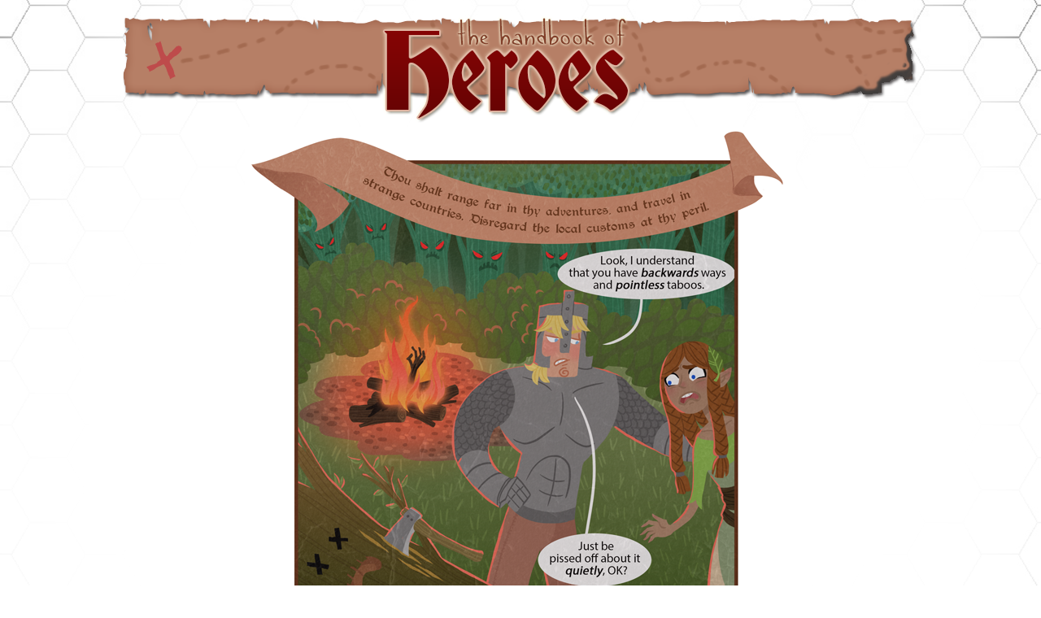

--- FILE ---
content_type: text/html; charset=UTF-8
request_url: https://www.handbookofheroes.com/archives/comic/silly-superstition
body_size: 14799
content:
<!DOCTYPE html>
<html xmlns="http://www.w3.org/1999/xhtml" lang="en-US"> 
<head>
	<meta http-equiv="Content-Type" content="text/html; charset=UTF-8" />
	<link rel="stylesheet" href="https://www.handbookofheroes.com/wp-content/themes/comicpress/style.css" type="text/css" media="screen" />
	<link rel="pingback" href="https://www.handbookofheroes.com/xmlrpc.php" />
	<meta name="ComicPress" content="4.4" />
<title>Silly Superstition &#8211; The Handbook of Heroes</title>
<meta name='robots' content='max-image-preview:large' />
<meta name="robots" content="noai, noimageai"><link rel="alternate" type="application/rss+xml" title="The Handbook of Heroes &raquo; Feed" href="https://www.handbookofheroes.com/feed" />
<link rel="alternate" type="application/rss+xml" title="The Handbook of Heroes &raquo; Comments Feed" href="https://www.handbookofheroes.com/comments/feed" />
<link rel="alternate" type="application/rss+xml" title="The Handbook of Heroes &raquo; Silly Superstition Comments Feed" href="https://www.handbookofheroes.com/archives/comic/silly-superstition/feed" />
<link rel="alternate" title="oEmbed (JSON)" type="application/json+oembed" href="https://www.handbookofheroes.com/wp-json/oembed/1.0/embed?url=https%3A%2F%2Fwww.handbookofheroes.com%2Farchives%2Fcomic%2Fsilly-superstition" />
<link rel="alternate" title="oEmbed (XML)" type="text/xml+oembed" href="https://www.handbookofheroes.com/wp-json/oembed/1.0/embed?url=https%3A%2F%2Fwww.handbookofheroes.com%2Farchives%2Fcomic%2Fsilly-superstition&#038;format=xml" />
		<!-- This site uses the Google Analytics by ExactMetrics plugin v8.11.1 - Using Analytics tracking - https://www.exactmetrics.com/ -->
							<script src="//www.googletagmanager.com/gtag/js?id=G-GCTDX369ET"  data-cfasync="false" data-wpfc-render="false" type="text/javascript" async></script>
			<script data-cfasync="false" data-wpfc-render="false" type="text/javascript">
				var em_version = '8.11.1';
				var em_track_user = true;
				var em_no_track_reason = '';
								var ExactMetricsDefaultLocations = {"page_location":"https:\/\/www.handbookofheroes.com\/archives\/comic\/silly-superstition\/"};
								if ( typeof ExactMetricsPrivacyGuardFilter === 'function' ) {
					var ExactMetricsLocations = (typeof ExactMetricsExcludeQuery === 'object') ? ExactMetricsPrivacyGuardFilter( ExactMetricsExcludeQuery ) : ExactMetricsPrivacyGuardFilter( ExactMetricsDefaultLocations );
				} else {
					var ExactMetricsLocations = (typeof ExactMetricsExcludeQuery === 'object') ? ExactMetricsExcludeQuery : ExactMetricsDefaultLocations;
				}

								var disableStrs = [
										'ga-disable-G-GCTDX369ET',
									];

				/* Function to detect opted out users */
				function __gtagTrackerIsOptedOut() {
					for (var index = 0; index < disableStrs.length; index++) {
						if (document.cookie.indexOf(disableStrs[index] + '=true') > -1) {
							return true;
						}
					}

					return false;
				}

				/* Disable tracking if the opt-out cookie exists. */
				if (__gtagTrackerIsOptedOut()) {
					for (var index = 0; index < disableStrs.length; index++) {
						window[disableStrs[index]] = true;
					}
				}

				/* Opt-out function */
				function __gtagTrackerOptout() {
					for (var index = 0; index < disableStrs.length; index++) {
						document.cookie = disableStrs[index] + '=true; expires=Thu, 31 Dec 2099 23:59:59 UTC; path=/';
						window[disableStrs[index]] = true;
					}
				}

				if ('undefined' === typeof gaOptout) {
					function gaOptout() {
						__gtagTrackerOptout();
					}
				}
								window.dataLayer = window.dataLayer || [];

				window.ExactMetricsDualTracker = {
					helpers: {},
					trackers: {},
				};
				if (em_track_user) {
					function __gtagDataLayer() {
						dataLayer.push(arguments);
					}

					function __gtagTracker(type, name, parameters) {
						if (!parameters) {
							parameters = {};
						}

						if (parameters.send_to) {
							__gtagDataLayer.apply(null, arguments);
							return;
						}

						if (type === 'event') {
														parameters.send_to = exactmetrics_frontend.v4_id;
							var hookName = name;
							if (typeof parameters['event_category'] !== 'undefined') {
								hookName = parameters['event_category'] + ':' + name;
							}

							if (typeof ExactMetricsDualTracker.trackers[hookName] !== 'undefined') {
								ExactMetricsDualTracker.trackers[hookName](parameters);
							} else {
								__gtagDataLayer('event', name, parameters);
							}
							
						} else {
							__gtagDataLayer.apply(null, arguments);
						}
					}

					__gtagTracker('js', new Date());
					__gtagTracker('set', {
						'developer_id.dNDMyYj': true,
											});
					if ( ExactMetricsLocations.page_location ) {
						__gtagTracker('set', ExactMetricsLocations);
					}
										__gtagTracker('config', 'G-GCTDX369ET', {"forceSSL":"true"} );
										window.gtag = __gtagTracker;										(function () {
						/* https://developers.google.com/analytics/devguides/collection/analyticsjs/ */
						/* ga and __gaTracker compatibility shim. */
						var noopfn = function () {
							return null;
						};
						var newtracker = function () {
							return new Tracker();
						};
						var Tracker = function () {
							return null;
						};
						var p = Tracker.prototype;
						p.get = noopfn;
						p.set = noopfn;
						p.send = function () {
							var args = Array.prototype.slice.call(arguments);
							args.unshift('send');
							__gaTracker.apply(null, args);
						};
						var __gaTracker = function () {
							var len = arguments.length;
							if (len === 0) {
								return;
							}
							var f = arguments[len - 1];
							if (typeof f !== 'object' || f === null || typeof f.hitCallback !== 'function') {
								if ('send' === arguments[0]) {
									var hitConverted, hitObject = false, action;
									if ('event' === arguments[1]) {
										if ('undefined' !== typeof arguments[3]) {
											hitObject = {
												'eventAction': arguments[3],
												'eventCategory': arguments[2],
												'eventLabel': arguments[4],
												'value': arguments[5] ? arguments[5] : 1,
											}
										}
									}
									if ('pageview' === arguments[1]) {
										if ('undefined' !== typeof arguments[2]) {
											hitObject = {
												'eventAction': 'page_view',
												'page_path': arguments[2],
											}
										}
									}
									if (typeof arguments[2] === 'object') {
										hitObject = arguments[2];
									}
									if (typeof arguments[5] === 'object') {
										Object.assign(hitObject, arguments[5]);
									}
									if ('undefined' !== typeof arguments[1].hitType) {
										hitObject = arguments[1];
										if ('pageview' === hitObject.hitType) {
											hitObject.eventAction = 'page_view';
										}
									}
									if (hitObject) {
										action = 'timing' === arguments[1].hitType ? 'timing_complete' : hitObject.eventAction;
										hitConverted = mapArgs(hitObject);
										__gtagTracker('event', action, hitConverted);
									}
								}
								return;
							}

							function mapArgs(args) {
								var arg, hit = {};
								var gaMap = {
									'eventCategory': 'event_category',
									'eventAction': 'event_action',
									'eventLabel': 'event_label',
									'eventValue': 'event_value',
									'nonInteraction': 'non_interaction',
									'timingCategory': 'event_category',
									'timingVar': 'name',
									'timingValue': 'value',
									'timingLabel': 'event_label',
									'page': 'page_path',
									'location': 'page_location',
									'title': 'page_title',
									'referrer' : 'page_referrer',
								};
								for (arg in args) {
																		if (!(!args.hasOwnProperty(arg) || !gaMap.hasOwnProperty(arg))) {
										hit[gaMap[arg]] = args[arg];
									} else {
										hit[arg] = args[arg];
									}
								}
								return hit;
							}

							try {
								f.hitCallback();
							} catch (ex) {
							}
						};
						__gaTracker.create = newtracker;
						__gaTracker.getByName = newtracker;
						__gaTracker.getAll = function () {
							return [];
						};
						__gaTracker.remove = noopfn;
						__gaTracker.loaded = true;
						window['__gaTracker'] = __gaTracker;
					})();
									} else {
										console.log("");
					(function () {
						function __gtagTracker() {
							return null;
						}

						window['__gtagTracker'] = __gtagTracker;
						window['gtag'] = __gtagTracker;
					})();
									}
			</script>
							<!-- / Google Analytics by ExactMetrics -->
		<style id='wp-img-auto-sizes-contain-inline-css' type='text/css'>
img:is([sizes=auto i],[sizes^="auto," i]){contain-intrinsic-size:3000px 1500px}
/*# sourceURL=wp-img-auto-sizes-contain-inline-css */
</style>

<style id='wp-emoji-styles-inline-css' type='text/css'>

	img.wp-smiley, img.emoji {
		display: inline !important;
		border: none !important;
		box-shadow: none !important;
		height: 1em !important;
		width: 1em !important;
		margin: 0 0.07em !important;
		vertical-align: -0.1em !important;
		background: none !important;
		padding: 0 !important;
	}
/*# sourceURL=wp-emoji-styles-inline-css */
</style>
<link rel='stylesheet' id='wp-block-library-css' href='https://www.handbookofheroes.com/wp-includes/css/dist/block-library/style.min.css?ver=911de6b32cee335d942959174ca2063f' type='text/css' media='all' />
<style id='wp-block-image-inline-css' type='text/css'>
.wp-block-image>a,.wp-block-image>figure>a{display:inline-block}.wp-block-image img{box-sizing:border-box;height:auto;max-width:100%;vertical-align:bottom}@media not (prefers-reduced-motion){.wp-block-image img.hide{visibility:hidden}.wp-block-image img.show{animation:show-content-image .4s}}.wp-block-image[style*=border-radius] img,.wp-block-image[style*=border-radius]>a{border-radius:inherit}.wp-block-image.has-custom-border img{box-sizing:border-box}.wp-block-image.aligncenter{text-align:center}.wp-block-image.alignfull>a,.wp-block-image.alignwide>a{width:100%}.wp-block-image.alignfull img,.wp-block-image.alignwide img{height:auto;width:100%}.wp-block-image .aligncenter,.wp-block-image .alignleft,.wp-block-image .alignright,.wp-block-image.aligncenter,.wp-block-image.alignleft,.wp-block-image.alignright{display:table}.wp-block-image .aligncenter>figcaption,.wp-block-image .alignleft>figcaption,.wp-block-image .alignright>figcaption,.wp-block-image.aligncenter>figcaption,.wp-block-image.alignleft>figcaption,.wp-block-image.alignright>figcaption{caption-side:bottom;display:table-caption}.wp-block-image .alignleft{float:left;margin:.5em 1em .5em 0}.wp-block-image .alignright{float:right;margin:.5em 0 .5em 1em}.wp-block-image .aligncenter{margin-left:auto;margin-right:auto}.wp-block-image :where(figcaption){margin-bottom:1em;margin-top:.5em}.wp-block-image.is-style-circle-mask img{border-radius:9999px}@supports ((-webkit-mask-image:none) or (mask-image:none)) or (-webkit-mask-image:none){.wp-block-image.is-style-circle-mask img{border-radius:0;-webkit-mask-image:url('data:image/svg+xml;utf8,<svg viewBox="0 0 100 100" xmlns="http://www.w3.org/2000/svg"><circle cx="50" cy="50" r="50"/></svg>');mask-image:url('data:image/svg+xml;utf8,<svg viewBox="0 0 100 100" xmlns="http://www.w3.org/2000/svg"><circle cx="50" cy="50" r="50"/></svg>');mask-mode:alpha;-webkit-mask-position:center;mask-position:center;-webkit-mask-repeat:no-repeat;mask-repeat:no-repeat;-webkit-mask-size:contain;mask-size:contain}}:root :where(.wp-block-image.is-style-rounded img,.wp-block-image .is-style-rounded img){border-radius:9999px}.wp-block-image figure{margin:0}.wp-lightbox-container{display:flex;flex-direction:column;position:relative}.wp-lightbox-container img{cursor:zoom-in}.wp-lightbox-container img:hover+button{opacity:1}.wp-lightbox-container button{align-items:center;backdrop-filter:blur(16px) saturate(180%);background-color:#5a5a5a40;border:none;border-radius:4px;cursor:zoom-in;display:flex;height:20px;justify-content:center;opacity:0;padding:0;position:absolute;right:16px;text-align:center;top:16px;width:20px;z-index:100}@media not (prefers-reduced-motion){.wp-lightbox-container button{transition:opacity .2s ease}}.wp-lightbox-container button:focus-visible{outline:3px auto #5a5a5a40;outline:3px auto -webkit-focus-ring-color;outline-offset:3px}.wp-lightbox-container button:hover{cursor:pointer;opacity:1}.wp-lightbox-container button:focus{opacity:1}.wp-lightbox-container button:focus,.wp-lightbox-container button:hover,.wp-lightbox-container button:not(:hover):not(:active):not(.has-background){background-color:#5a5a5a40;border:none}.wp-lightbox-overlay{box-sizing:border-box;cursor:zoom-out;height:100vh;left:0;overflow:hidden;position:fixed;top:0;visibility:hidden;width:100%;z-index:100000}.wp-lightbox-overlay .close-button{align-items:center;cursor:pointer;display:flex;justify-content:center;min-height:40px;min-width:40px;padding:0;position:absolute;right:calc(env(safe-area-inset-right) + 16px);top:calc(env(safe-area-inset-top) + 16px);z-index:5000000}.wp-lightbox-overlay .close-button:focus,.wp-lightbox-overlay .close-button:hover,.wp-lightbox-overlay .close-button:not(:hover):not(:active):not(.has-background){background:none;border:none}.wp-lightbox-overlay .lightbox-image-container{height:var(--wp--lightbox-container-height);left:50%;overflow:hidden;position:absolute;top:50%;transform:translate(-50%,-50%);transform-origin:top left;width:var(--wp--lightbox-container-width);z-index:9999999999}.wp-lightbox-overlay .wp-block-image{align-items:center;box-sizing:border-box;display:flex;height:100%;justify-content:center;margin:0;position:relative;transform-origin:0 0;width:100%;z-index:3000000}.wp-lightbox-overlay .wp-block-image img{height:var(--wp--lightbox-image-height);min-height:var(--wp--lightbox-image-height);min-width:var(--wp--lightbox-image-width);width:var(--wp--lightbox-image-width)}.wp-lightbox-overlay .wp-block-image figcaption{display:none}.wp-lightbox-overlay button{background:none;border:none}.wp-lightbox-overlay .scrim{background-color:#fff;height:100%;opacity:.9;position:absolute;width:100%;z-index:2000000}.wp-lightbox-overlay.active{visibility:visible}@media not (prefers-reduced-motion){.wp-lightbox-overlay.active{animation:turn-on-visibility .25s both}.wp-lightbox-overlay.active img{animation:turn-on-visibility .35s both}.wp-lightbox-overlay.show-closing-animation:not(.active){animation:turn-off-visibility .35s both}.wp-lightbox-overlay.show-closing-animation:not(.active) img{animation:turn-off-visibility .25s both}.wp-lightbox-overlay.zoom.active{animation:none;opacity:1;visibility:visible}.wp-lightbox-overlay.zoom.active .lightbox-image-container{animation:lightbox-zoom-in .4s}.wp-lightbox-overlay.zoom.active .lightbox-image-container img{animation:none}.wp-lightbox-overlay.zoom.active .scrim{animation:turn-on-visibility .4s forwards}.wp-lightbox-overlay.zoom.show-closing-animation:not(.active){animation:none}.wp-lightbox-overlay.zoom.show-closing-animation:not(.active) .lightbox-image-container{animation:lightbox-zoom-out .4s}.wp-lightbox-overlay.zoom.show-closing-animation:not(.active) .lightbox-image-container img{animation:none}.wp-lightbox-overlay.zoom.show-closing-animation:not(.active) .scrim{animation:turn-off-visibility .4s forwards}}@keyframes show-content-image{0%{visibility:hidden}99%{visibility:hidden}to{visibility:visible}}@keyframes turn-on-visibility{0%{opacity:0}to{opacity:1}}@keyframes turn-off-visibility{0%{opacity:1;visibility:visible}99%{opacity:0;visibility:visible}to{opacity:0;visibility:hidden}}@keyframes lightbox-zoom-in{0%{transform:translate(calc((-100vw + var(--wp--lightbox-scrollbar-width))/2 + var(--wp--lightbox-initial-left-position)),calc(-50vh + var(--wp--lightbox-initial-top-position))) scale(var(--wp--lightbox-scale))}to{transform:translate(-50%,-50%) scale(1)}}@keyframes lightbox-zoom-out{0%{transform:translate(-50%,-50%) scale(1);visibility:visible}99%{visibility:visible}to{transform:translate(calc((-100vw + var(--wp--lightbox-scrollbar-width))/2 + var(--wp--lightbox-initial-left-position)),calc(-50vh + var(--wp--lightbox-initial-top-position))) scale(var(--wp--lightbox-scale));visibility:hidden}}
/*# sourceURL=https://www.handbookofheroes.com/wp-includes/blocks/image/style.min.css */
</style>
<style id='global-styles-inline-css' type='text/css'>
:root{--wp--preset--aspect-ratio--square: 1;--wp--preset--aspect-ratio--4-3: 4/3;--wp--preset--aspect-ratio--3-4: 3/4;--wp--preset--aspect-ratio--3-2: 3/2;--wp--preset--aspect-ratio--2-3: 2/3;--wp--preset--aspect-ratio--16-9: 16/9;--wp--preset--aspect-ratio--9-16: 9/16;--wp--preset--color--black: #000000;--wp--preset--color--cyan-bluish-gray: #abb8c3;--wp--preset--color--white: #ffffff;--wp--preset--color--pale-pink: #f78da7;--wp--preset--color--vivid-red: #cf2e2e;--wp--preset--color--luminous-vivid-orange: #ff6900;--wp--preset--color--luminous-vivid-amber: #fcb900;--wp--preset--color--light-green-cyan: #7bdcb5;--wp--preset--color--vivid-green-cyan: #00d084;--wp--preset--color--pale-cyan-blue: #8ed1fc;--wp--preset--color--vivid-cyan-blue: #0693e3;--wp--preset--color--vivid-purple: #9b51e0;--wp--preset--gradient--vivid-cyan-blue-to-vivid-purple: linear-gradient(135deg,rgb(6,147,227) 0%,rgb(155,81,224) 100%);--wp--preset--gradient--light-green-cyan-to-vivid-green-cyan: linear-gradient(135deg,rgb(122,220,180) 0%,rgb(0,208,130) 100%);--wp--preset--gradient--luminous-vivid-amber-to-luminous-vivid-orange: linear-gradient(135deg,rgb(252,185,0) 0%,rgb(255,105,0) 100%);--wp--preset--gradient--luminous-vivid-orange-to-vivid-red: linear-gradient(135deg,rgb(255,105,0) 0%,rgb(207,46,46) 100%);--wp--preset--gradient--very-light-gray-to-cyan-bluish-gray: linear-gradient(135deg,rgb(238,238,238) 0%,rgb(169,184,195) 100%);--wp--preset--gradient--cool-to-warm-spectrum: linear-gradient(135deg,rgb(74,234,220) 0%,rgb(151,120,209) 20%,rgb(207,42,186) 40%,rgb(238,44,130) 60%,rgb(251,105,98) 80%,rgb(254,248,76) 100%);--wp--preset--gradient--blush-light-purple: linear-gradient(135deg,rgb(255,206,236) 0%,rgb(152,150,240) 100%);--wp--preset--gradient--blush-bordeaux: linear-gradient(135deg,rgb(254,205,165) 0%,rgb(254,45,45) 50%,rgb(107,0,62) 100%);--wp--preset--gradient--luminous-dusk: linear-gradient(135deg,rgb(255,203,112) 0%,rgb(199,81,192) 50%,rgb(65,88,208) 100%);--wp--preset--gradient--pale-ocean: linear-gradient(135deg,rgb(255,245,203) 0%,rgb(182,227,212) 50%,rgb(51,167,181) 100%);--wp--preset--gradient--electric-grass: linear-gradient(135deg,rgb(202,248,128) 0%,rgb(113,206,126) 100%);--wp--preset--gradient--midnight: linear-gradient(135deg,rgb(2,3,129) 0%,rgb(40,116,252) 100%);--wp--preset--font-size--small: 13px;--wp--preset--font-size--medium: 20px;--wp--preset--font-size--large: 36px;--wp--preset--font-size--x-large: 42px;--wp--preset--spacing--20: 0.44rem;--wp--preset--spacing--30: 0.67rem;--wp--preset--spacing--40: 1rem;--wp--preset--spacing--50: 1.5rem;--wp--preset--spacing--60: 2.25rem;--wp--preset--spacing--70: 3.38rem;--wp--preset--spacing--80: 5.06rem;--wp--preset--shadow--natural: 6px 6px 9px rgba(0, 0, 0, 0.2);--wp--preset--shadow--deep: 12px 12px 50px rgba(0, 0, 0, 0.4);--wp--preset--shadow--sharp: 6px 6px 0px rgba(0, 0, 0, 0.2);--wp--preset--shadow--outlined: 6px 6px 0px -3px rgb(255, 255, 255), 6px 6px rgb(0, 0, 0);--wp--preset--shadow--crisp: 6px 6px 0px rgb(0, 0, 0);}:where(.is-layout-flex){gap: 0.5em;}:where(.is-layout-grid){gap: 0.5em;}body .is-layout-flex{display: flex;}.is-layout-flex{flex-wrap: wrap;align-items: center;}.is-layout-flex > :is(*, div){margin: 0;}body .is-layout-grid{display: grid;}.is-layout-grid > :is(*, div){margin: 0;}:where(.wp-block-columns.is-layout-flex){gap: 2em;}:where(.wp-block-columns.is-layout-grid){gap: 2em;}:where(.wp-block-post-template.is-layout-flex){gap: 1.25em;}:where(.wp-block-post-template.is-layout-grid){gap: 1.25em;}.has-black-color{color: var(--wp--preset--color--black) !important;}.has-cyan-bluish-gray-color{color: var(--wp--preset--color--cyan-bluish-gray) !important;}.has-white-color{color: var(--wp--preset--color--white) !important;}.has-pale-pink-color{color: var(--wp--preset--color--pale-pink) !important;}.has-vivid-red-color{color: var(--wp--preset--color--vivid-red) !important;}.has-luminous-vivid-orange-color{color: var(--wp--preset--color--luminous-vivid-orange) !important;}.has-luminous-vivid-amber-color{color: var(--wp--preset--color--luminous-vivid-amber) !important;}.has-light-green-cyan-color{color: var(--wp--preset--color--light-green-cyan) !important;}.has-vivid-green-cyan-color{color: var(--wp--preset--color--vivid-green-cyan) !important;}.has-pale-cyan-blue-color{color: var(--wp--preset--color--pale-cyan-blue) !important;}.has-vivid-cyan-blue-color{color: var(--wp--preset--color--vivid-cyan-blue) !important;}.has-vivid-purple-color{color: var(--wp--preset--color--vivid-purple) !important;}.has-black-background-color{background-color: var(--wp--preset--color--black) !important;}.has-cyan-bluish-gray-background-color{background-color: var(--wp--preset--color--cyan-bluish-gray) !important;}.has-white-background-color{background-color: var(--wp--preset--color--white) !important;}.has-pale-pink-background-color{background-color: var(--wp--preset--color--pale-pink) !important;}.has-vivid-red-background-color{background-color: var(--wp--preset--color--vivid-red) !important;}.has-luminous-vivid-orange-background-color{background-color: var(--wp--preset--color--luminous-vivid-orange) !important;}.has-luminous-vivid-amber-background-color{background-color: var(--wp--preset--color--luminous-vivid-amber) !important;}.has-light-green-cyan-background-color{background-color: var(--wp--preset--color--light-green-cyan) !important;}.has-vivid-green-cyan-background-color{background-color: var(--wp--preset--color--vivid-green-cyan) !important;}.has-pale-cyan-blue-background-color{background-color: var(--wp--preset--color--pale-cyan-blue) !important;}.has-vivid-cyan-blue-background-color{background-color: var(--wp--preset--color--vivid-cyan-blue) !important;}.has-vivid-purple-background-color{background-color: var(--wp--preset--color--vivid-purple) !important;}.has-black-border-color{border-color: var(--wp--preset--color--black) !important;}.has-cyan-bluish-gray-border-color{border-color: var(--wp--preset--color--cyan-bluish-gray) !important;}.has-white-border-color{border-color: var(--wp--preset--color--white) !important;}.has-pale-pink-border-color{border-color: var(--wp--preset--color--pale-pink) !important;}.has-vivid-red-border-color{border-color: var(--wp--preset--color--vivid-red) !important;}.has-luminous-vivid-orange-border-color{border-color: var(--wp--preset--color--luminous-vivid-orange) !important;}.has-luminous-vivid-amber-border-color{border-color: var(--wp--preset--color--luminous-vivid-amber) !important;}.has-light-green-cyan-border-color{border-color: var(--wp--preset--color--light-green-cyan) !important;}.has-vivid-green-cyan-border-color{border-color: var(--wp--preset--color--vivid-green-cyan) !important;}.has-pale-cyan-blue-border-color{border-color: var(--wp--preset--color--pale-cyan-blue) !important;}.has-vivid-cyan-blue-border-color{border-color: var(--wp--preset--color--vivid-cyan-blue) !important;}.has-vivid-purple-border-color{border-color: var(--wp--preset--color--vivid-purple) !important;}.has-vivid-cyan-blue-to-vivid-purple-gradient-background{background: var(--wp--preset--gradient--vivid-cyan-blue-to-vivid-purple) !important;}.has-light-green-cyan-to-vivid-green-cyan-gradient-background{background: var(--wp--preset--gradient--light-green-cyan-to-vivid-green-cyan) !important;}.has-luminous-vivid-amber-to-luminous-vivid-orange-gradient-background{background: var(--wp--preset--gradient--luminous-vivid-amber-to-luminous-vivid-orange) !important;}.has-luminous-vivid-orange-to-vivid-red-gradient-background{background: var(--wp--preset--gradient--luminous-vivid-orange-to-vivid-red) !important;}.has-very-light-gray-to-cyan-bluish-gray-gradient-background{background: var(--wp--preset--gradient--very-light-gray-to-cyan-bluish-gray) !important;}.has-cool-to-warm-spectrum-gradient-background{background: var(--wp--preset--gradient--cool-to-warm-spectrum) !important;}.has-blush-light-purple-gradient-background{background: var(--wp--preset--gradient--blush-light-purple) !important;}.has-blush-bordeaux-gradient-background{background: var(--wp--preset--gradient--blush-bordeaux) !important;}.has-luminous-dusk-gradient-background{background: var(--wp--preset--gradient--luminous-dusk) !important;}.has-pale-ocean-gradient-background{background: var(--wp--preset--gradient--pale-ocean) !important;}.has-electric-grass-gradient-background{background: var(--wp--preset--gradient--electric-grass) !important;}.has-midnight-gradient-background{background: var(--wp--preset--gradient--midnight) !important;}.has-small-font-size{font-size: var(--wp--preset--font-size--small) !important;}.has-medium-font-size{font-size: var(--wp--preset--font-size--medium) !important;}.has-large-font-size{font-size: var(--wp--preset--font-size--large) !important;}.has-x-large-font-size{font-size: var(--wp--preset--font-size--x-large) !important;}
/*# sourceURL=global-styles-inline-css */
</style>

<style id='classic-theme-styles-inline-css' type='text/css'>
/*! This file is auto-generated */
.wp-block-button__link{color:#fff;background-color:#32373c;border-radius:9999px;box-shadow:none;text-decoration:none;padding:calc(.667em + 2px) calc(1.333em + 2px);font-size:1.125em}.wp-block-file__button{background:#32373c;color:#fff;text-decoration:none}
/*# sourceURL=/wp-includes/css/classic-themes.min.css */
</style>
<link rel='stylesheet' id='ppress-frontend-css' href='https://www.handbookofheroes.com/wp-content/plugins/wp-user-avatar/assets/css/frontend.min.css?ver=4.16.8' type='text/css' media='all' />
<link rel='stylesheet' id='ppress-flatpickr-css' href='https://www.handbookofheroes.com/wp-content/plugins/wp-user-avatar/assets/flatpickr/flatpickr.min.css?ver=4.16.8' type='text/css' media='all' />
<link rel='stylesheet' id='ppress-select2-css' href='https://www.handbookofheroes.com/wp-content/plugins/wp-user-avatar/assets/select2/select2.min.css?ver=911de6b32cee335d942959174ca2063f' type='text/css' media='all' />
<link rel='stylesheet' id='comiceasel-style-css' href='https://www.handbookofheroes.com/wp-content/plugins/comic-easel/css/comiceasel.css?ver=911de6b32cee335d942959174ca2063f' type='text/css' media='all' />
<script type="text/javascript" src="https://www.handbookofheroes.com/wp-content/plugins/google-analytics-dashboard-for-wp/assets/js/frontend-gtag.min.js?ver=8.11.1" id="exactmetrics-frontend-script-js" async="async" data-wp-strategy="async"></script>
<script data-cfasync="false" data-wpfc-render="false" type="text/javascript" id='exactmetrics-frontend-script-js-extra'>/* <![CDATA[ */
var exactmetrics_frontend = {"js_events_tracking":"true","download_extensions":"zip,mp3,mpeg,pdf,docx,pptx,xlsx,rar","inbound_paths":"[{\"path\":\"\\\/go\\\/\",\"label\":\"affiliate\"},{\"path\":\"\\\/recommend\\\/\",\"label\":\"affiliate\"}]","home_url":"https:\/\/www.handbookofheroes.com","hash_tracking":"false","v4_id":"G-GCTDX369ET"};/* ]]> */
</script>
<script type="text/javascript" src="https://www.handbookofheroes.com/wp-includes/js/jquery/jquery.min.js?ver=3.7.1" id="jquery-core-js"></script>
<script type="text/javascript" src="https://www.handbookofheroes.com/wp-includes/js/jquery/jquery-migrate.min.js?ver=3.4.1" id="jquery-migrate-js"></script>
<script type="text/javascript" src="https://www.handbookofheroes.com/wp-content/plugins/wp-user-avatar/assets/flatpickr/flatpickr.min.js?ver=4.16.8" id="ppress-flatpickr-js"></script>
<script type="text/javascript" src="https://www.handbookofheroes.com/wp-content/plugins/wp-user-avatar/assets/select2/select2.min.js?ver=4.16.8" id="ppress-select2-js"></script>
<script type="text/javascript" src="https://www.handbookofheroes.com/wp-content/themes/comicpress/js/ddsmoothmenu.js?ver=911de6b32cee335d942959174ca2063f" id="ddsmoothmenu_js-js"></script>
<script type="text/javascript" src="https://www.handbookofheroes.com/wp-content/themes/comicpress/js/menubar.js?ver=911de6b32cee335d942959174ca2063f" id="menubar_js-js"></script>
<link rel="https://api.w.org/" href="https://www.handbookofheroes.com/wp-json/" /><link rel="canonical" href="https://www.handbookofheroes.com/archives/comic/silly-superstition" />
<meta name="Comic-Easel" content="1.15" />
<meta name="Referrer" content="" />
<meta property="og:image" content="https://www.handbookofheroes.com/wp-content/uploads/2017/12/HH240.png" />
<!--Customizer CSS-->
<style type="text/css">
	#page { width: 980px; max-width: 980px; }
	#add-width { width: 10px; }
	#content-column { width: 562px; max-width: 100%; }
	#sidebar-right { width: 204px; }
	#sidebar-left { width: 204px; }
	.menu ul li a:hover, .menu ul li a.selected { background-color: #830404!important; }
	#header { color: #830404!important; }
	h2.widget-title { color: #830404!important; }
	.sidebar { color: #000000!important; }
	h2.page-title { color: #830404!important; }
	a:link, a:visited { color: #823f29!important; }
	a:visited { color: #823f29!important; }
	a:hover { color: #830404!important; }
	a:visited { color: #823f29!important; }
	.sidebar .widget a:hover { color: #830404!important; }
	table#comic-nav-wrapper { background-color: #ffffff!important; }
	.comic-nav { color: #000000!important; }
	.comic-nav a:link, .comic-nav a:visited { color: #823f29!important; }
	.comic-nav a:hover { color: #830404!important; }
</style>
<!--/Customizer CSS-->
      <meta property="og:image" content="https://img.youtube.com/vi/MSvrUktpHHI/1.jpg" />
<style type="text/css">
	#header { width: 980px; height: 146px; background: url('https://www.handbookofheroes.com/wp-content/uploads/2015/06/HH-Banner.png') top center no-repeat; overflow: hidden; }
	#header h1 { padding: 0; }
	#header h1 a { display: block; width: 980px; height: 146px; text-indent: -9999px; }
	.header-info, .header-info h1 a { padding: 0; }
</style>
	<style type="text/css" id="custom-background-css">
body.custom-background { background-color: #ffffff; background-image: url("https://www.handbookofheroes.com/wp-content/uploads/2015/06/background1.png"); background-position: center top; background-size: auto; background-repeat: no-repeat; background-attachment: fixed; }
</style>
	<link rel="icon" href="https://www.handbookofheroes.com/wp-content/uploads/2015/11/cropped-HHicon-32x32.png" sizes="32x32" />
<link rel="icon" href="https://www.handbookofheroes.com/wp-content/uploads/2015/11/cropped-HHicon-192x192.png" sizes="192x192" />
<link rel="apple-touch-icon" href="https://www.handbookofheroes.com/wp-content/uploads/2015/11/cropped-HHicon-180x180.png" />
<meta name="msapplication-TileImage" content="https://www.handbookofheroes.com/wp-content/uploads/2015/11/cropped-HHicon-270x270.png" />
		<style type="text/css" id="wp-custom-css">
			.wp-block-file__button {
  background: #e6e5ab;
}
		</style>
		<link rel='stylesheet' id='lsi-style-css' href='https://www.handbookofheroes.com/wp-content/plugins/lightweight-social-icons/css/style-min.css?ver=1.1' type='text/css' media='all' />
<style id='lsi-style-inline-css' type='text/css'>
.icon-set-lsi_widget-2 a,
			.icon-set-lsi_widget-2 a:visited,
			.icon-set-lsi_widget-2 a:focus {
				border-radius: 25px;
				background: #820404 !important;
				color: #FFFFFF !important;
				font-size: 20px !important;
			}

			.icon-set-lsi_widget-2 a:hover {
				background: #420000 !important;
				color: #FFFFFF !important;
			}
/*# sourceURL=lsi-style-inline-css */
</style>
</head>

<body data-rsssl=1 class="wp-singular comic-template-default single single-comic postid-2297 custom-background wp-theme-comicpress sp-easy-accordion-enabled user-guest chrome single-author-admin-2 am day morning mon layout-3c scheme-none">
<div id="page-wrap">
	<div id="page">
		<header id="header">
			<div class="header-info">
				<h1><a href="https://www.handbookofheroes.com">The Handbook of Heroes</a></h1>
				<div class="description"></div>
			</div>
						<div class="clear"></div>
		</header>

<div id="content-wrapper">
	
					<div id="comic-wrap" class="comic-id-2297">
				<div id="comic-head">
									</div>
								<div class="comic-table">	
										<div id="comic">
						<a href="https://www.handbookofheroes.com/archives/comic/elves-of-the-world-unite" alt="Oakey the Treant says, “Only YOU can prevent savage beatings.” " title="Oakey the Treant says, “Only YOU can prevent savage beatings.” " ><img src="https://www.handbookofheroes.com/wp-content/uploads/2017/12/HH240.png" alt="Oakey the Treant says, “Only YOU can prevent savage beatings.” " title="Oakey the Treant says, “Only YOU can prevent savage beatings.” "   /></a>					</div>
									</div>				
								<div id="comic-foot">
						<table id="comic-nav-wrapper">
		<tr class="comic-nav-container">
			<td class="comic-nav"><a href="https://www.handbookofheroes.com/archives/comic/the-handbook-of-heroes-01" class="comic-nav-base comic-nav-first">&lsaquo;&lsaquo; First</a></td>
			<td class="comic-nav"><a href="https://www.handbookofheroes.com/archives/comic/main-character" class="comic-nav-base comic-nav-previous">&lsaquo; Prev</a></td>
			<td class="comic-nav"><a href="https://www.handbookofheroes.com/archives/comic/silly-superstition#comments" class="comic-nav-comments" title="Silly Superstition"><span class="comic-nav-comment-count">Comments(5)</span></a></td>
			<td class="comic-nav"><a href="https://www.handbookofheroes.com?random&nocache=1" class="comic-nav-random" title="Random Comic">Random</a></td>
	<td class="comic-nav"><a href="https://www.handbookofheroes.com/archives/comic/elves-of-the-world-unite" class="comic-nav-base comic-nav-next">Next &rsaquo;</a></td>
	<td class="comic-nav"><a href="https://www.handbookofheroes.com/archives/comic/hello-goodbye" class="comic-nav-base comic-nav-last">Last &rsaquo;&rsaquo;</a></td>
		</tr>
 
	</table>
					</div>
				<div class="clear"></div>
			</div>
			
	<div id="subcontent-wrapper">
<div id="sidebar-left">
    <div class="sidebar">
    <div id="widget_sp_image-2" class="widget widget_sp_image">
<div class="widget-content">
<a href="https://www.handbookofheroes.com/archives/comic" target="_self" class="widget_sp_image-image-link"><img width="200" height="75" alt="Archive" class="attachment-full" style="max-width: 100%;" src="https://www.handbookofheroes.com/wp-content/uploads/2015/06/button1.png" /></a></div>
<div class="clear"></div>
</div>
<div id="widget_sp_image-3" class="widget widget_sp_image">
<div class="widget-content">
<a href="https://www.handbookofheroes.com/about/" target="_self" class="widget_sp_image-image-link"><img width="200" height="75" alt="About" class="attachment-full" style="max-width: 100%;" src="https://www.handbookofheroes.com/wp-content/uploads/2015/06/button2.png" /></a></div>
<div class="clear"></div>
</div>
<div id="widget_sp_image-9" class="widget widget_sp_image">
<div class="widget-content">
<a href="https://www.handbookofheroes.com/role-call" target="_self" class="widget_sp_image-image-link"><img width="200" height="75" alt="Cast" class="attachment-full" style="max-width: 100%;" src="https://www.handbookofheroes.com/wp-content/uploads/2018/01/button5.png" /></a></div>
<div class="clear"></div>
</div>
<div id="block-2" class="widget widget_block widget_media_image">
<div class="widget-content">

<figure class="wp-block-image size-full"><a href="https://discord.gg/eFPNS2FE3w"><img decoding="async" width="200" height="75" src="https://www.handbookofheroes.com/wp-content/uploads/2024/08/discord-button.png" alt="" class="wp-image-9969"/></a></figure>
</div>
<div class="clear"></div>
</div>
<div id="lsi_widget-2" class="widget widget_lsi_widget">
<div class="widget-content">
<ul class="lsi-social-icons icon-set-lsi_widget-2" style="text-align: center"><li class="lsi-social-tumblr"><a class="" rel="nofollow" title="Tumblr" aria-label="Tumblr" href="https://www.tumblr.com/fishcapades" ><i class="lsicon lsicon-tumblr"></i></a></li><li class="lsi-social-deviantart"><a class="" rel="nofollow" title="DeviantArt" aria-label="DeviantArt" href="http://fishcapades.deviantart.com" ><i class="lsicon lsicon-deviantart"></i></a></li></ul></div>
<div class="clear"></div>
</div>
    </div>
</div>
		<div id="content-column">
			<div id="content" class="narrowcolumn">		
				<article id="post-2297" class="post-2297 comic type-comic status-publish has-post-thumbnail hentry characters-druid characters-fighter uentry postonpage-1 odd post-author-admin-2">
	<div class="post-content">
				<div class="post-info">
			<h2 class="post-title">Silly Superstition</h2>
			<div class="post-text">
				<div class="comic-post-info"><div class="comic-characters">Characters: <a href="https://www.handbookofheroes.com/archives/character/druid" rel="tag">Druid</a>, <a href="https://www.handbookofheroes.com/archives/character/fighter" rel="tag">Fighter</a></div></div>			</div>
			<div class="clear"></div>
		</div>
		<div class="clear"></div>
		<div class="entry">
			<p>Back before I got into gaming, I had <em>The Lord of the Rings </em>to fulfill my weekly recommended serving of geekery. I bring it up because, every time I&#8217;d watch <em><a href="https://www.youtube.com/watch?v=MSvrUktpHHI" target="_blank" rel="noopener noreferrer"><strong>The Two Towers</strong></a>, </em>I&#8217;d find myself sitting there like, &#8220;Why the crap would you piss off the ents?&#8221; I mean, if you&#8217;re Saruman and you&#8217;re dealing with a bunch of nature-loving arboreal behemoths, why wouldn&#8217;t you take some preventative measures before you started torching their forest? I always figured that, if I were Isengard&#8217;s resident white wizard, I&#8217;d drop by Fangorn to borrow a cup of acorns or whatever and go all Voice of Saruman on the disagreeable topiary.  Ent problem solved.  Probably I&#8217;d just send &#8217;em off in search of the Entwives and be done with it. It was only later in life that I learned <a href="http://www.dandwiki.com/wiki/SRD:Plant_Type" target="_blank" rel="noopener noreferrer"><strong>plant creatures are immune to mind-affecting effects</strong></a>. Clearly Saruman has a higher Knolwedge (nature) than I do.</p>
<p>Anywho, one of the things I love about complicated fantasy games is the sheer breadth of setting information. You can never be sure that you&#8217;re dealing with fact or fiction. Meet a dirt farming peasant who tells you that there&#8217;s a horrible dragon in the hills and you might be in for a <a href="http://forgottenrealms.wikia.com/wiki/Behir" target="_blank" rel="noopener noreferrer"><strong>grapple-lizard</strong></a> surprise. Rumors of a strange aquatic monster capsizing ships? It could be <a href="http://www.d20pfsrd.com/bestiary/monster-listings/aberrations/charybdis" target="_blank" rel="noopener noreferrer"><strong>damn</strong></a><strong> <a href="http://inkwellideas.com/0e1e_fantasy_rpg/dragon_turtle.shtml" target="_blank" rel="noopener noreferrer">near</a> <a href="https://roll20.net/compendium/dnd5e/Chuul#content" target="_blank" rel="noopener noreferrer">any</a> <a href="http://www.dandwiki.com/wiki/SRD:Kraken" target="_blank" rel="noopener noreferrer">thing</a></strong>. This sort of unreliable info can be frustrating for setting savants, but for my money I love that element of the eternal unknown. The rumor table might spit out useful information, false leads, or half-truths in any given session. That sort of thing keeps my adventurer senses tingling. More importantly, it keeps me invested, and that&#8217;s what you want out of your players.</p>
<p>Question of the day then. Have you ever come across some dubious piece of setting information that turned out to be unexpectedly true? What was it? Let&#8217;s hear it in the comments!</p>
			<div class="clear"></div>
		</div>
		<div class="post-extras">
			<div class="post-tags"></div>
			<div class="clear"></div>
		</div>
			</div>
</article>
<div id="comment-wrapper">
	<div class="commentsrsslink"><a href="https://www.handbookofheroes.com/archives/comic/silly-superstition/feed">Comments RSS</a></div>
	<h4 id="comments">Discussion (5) &not;</h4>
		<ol class="commentlist">
			<li id="comment-5986" class="comment even thread-even depth-1">
	
		<div class="comment-avatar"><img title="Footman" alt='' src='https://secure.gravatar.com/avatar/14bf01d76ac51f1b3c0683a8722bb6da612d45d6b37e96673dba077131fc0142?s=64&#038;d=mm&#038;r=pg' srcset='https://secure.gravatar.com/avatar/14bf01d76ac51f1b3c0683a8722bb6da612d45d6b37e96673dba077131fc0142?s=128&#038;d=mm&#038;r=pg 2x' class='avatar avatar-64 photo instant nocorner itxtalt' height='64' width='64' decoding='async'/></div>		
		<div class="comment-content">
		
			<div class="comment-author vcard">
				<cite>Footman</cite>			</div>
			
			<div class="comment-meta-data">
						
				<span class="comment-time" title="Friday, December 22nd 2017, 6:32am">
					12/22/2017, 6:32 am				</span>
				
				<span class="comment-permalink">
					<span class="separator">|</span> <a href="#comment-5986" title="Permalink to comment">#</a>
				</span>
				
				<span class="comment-reply-link"><span class="separator">|</span> <a rel="nofollow" class="comment-reply-link" href="https://www.handbookofheroes.com/archives/comic/silly-superstition?replytocom=5986#respond" data-commentid="5986" data-postid="2297" data-belowelement="comment-5986" data-respondelement="respond" data-replyto="Reply to Footman" aria-label="Reply to Footman">Reply</a></span>					
				 
				
							
			</div>

							<div class="comment-text">
					<p>Ooooooooooooooooh. It looks like Fighter is in for beating! But it&#8217;s nice to see Druid again. Knowing Druid and her Friends,&#8230; well as what kind of creature is Fighter reincarnating this time?</p>
<p>To the Question you asked. It was Giant Dwarfs. Yes you heard right Large sized Dwarfs. We mistook them for Giants, until my and were about to Fight them until my Fighter realized, that there Armour was Dwarven Made. (Courtsey of the Craft Armour skill.) Luckly for us they turned out to be allies, in Fighting the real Giants.</p>
				</div>
									
		</div>
		
		<div class="clear"></div>
		
<ul class="children">
	<li id="comment-5988" class="comment byuser comment-author-writer odd alt depth-2">
	
		<div class="comment-avatar"><img data-del="avatar" src='https://www.handbookofheroes.com/wp-content/uploads/2016/05/colin-avatar.png' class='avatar pp-user-avatar avatar-64 photo instant nocorner itxtalt ' height='64' width='64'/></div>		
		<div class="comment-content">
		
			<div class="comment-author vcard">
				<cite>Colin Stricklin</cite>			</div>
			
			<div class="comment-meta-data">
						
				<span class="comment-time" title="Friday, December 22nd 2017, 12:02pm">
					12/22/2017, 12:02 pm				</span>
				
				<span class="comment-permalink">
					<span class="separator">|</span> <a href="#comment-5988" title="Permalink to comment">#</a>
				</span>
				
				<span class="comment-reply-link"><span class="separator">|</span> <a rel="nofollow" class="comment-reply-link" href="https://www.handbookofheroes.com/archives/comic/silly-superstition?replytocom=5988#respond" data-commentid="5988" data-postid="2297" data-belowelement="comment-5988" data-respondelement="respond" data-replyto="Reply to Colin Stricklin" aria-label="Reply to Colin Stricklin">Reply</a></span>					
				 
				
							
			</div>

							<div class="comment-text">
					<p>Well I rolled on this custom reincarnate table&#8230;</p>
<p><a href="http://luduscarcerum.blogspot.com/2011/06/custom-reincarnate-tables-2-all-of-them.html?m=1" rel="nofollow ugc">http://luduscarcerum.blogspot.com/2011/06/custom-reincarnate-tables-2-all-of-them.html?m=1</a></p>
<p>&#8230;He got “huge air elemental.” Always knew Fighter was a big windbag.</p>
				</div>
									
		</div>
		
		<div class="clear"></div>
		
</li></ul><!-- .children -->
</li>	<li id="comment-5990" class="comment even thread-odd thread-alt depth-1">
	
		<div class="comment-avatar"><img title="Bill" alt='' src='https://secure.gravatar.com/avatar/3b583f84c74b82dd491e9e9136b3b7e14e86b9394a093fc14226d9621c634420?s=64&#038;d=mm&#038;r=pg' srcset='https://secure.gravatar.com/avatar/3b583f84c74b82dd491e9e9136b3b7e14e86b9394a093fc14226d9621c634420?s=128&#038;d=mm&#038;r=pg 2x' class='avatar avatar-64 photo instant nocorner itxtalt' height='64' width='64' decoding='async'/></div>		
		<div class="comment-content">
		
			<div class="comment-author vcard">
				<cite>Bill</cite>			</div>
			
			<div class="comment-meta-data">
						
				<span class="comment-time" title="Friday, December 22nd 2017, 2:30pm">
					12/22/2017, 2:30 pm				</span>
				
				<span class="comment-permalink">
					<span class="separator">|</span> <a href="#comment-5990" title="Permalink to comment">#</a>
				</span>
				
				<span class="comment-reply-link"><span class="separator">|</span> <a rel="nofollow" class="comment-reply-link" href="https://www.handbookofheroes.com/archives/comic/silly-superstition?replytocom=5990#respond" data-commentid="5990" data-postid="2297" data-belowelement="comment-5990" data-respondelement="respond" data-replyto="Reply to Bill" aria-label="Reply to Bill">Reply</a></span>					
				 
				
							
			</div>

							<div class="comment-text">
					<p>In one Mutants and Masterminds campaign, the party is a bunch of chaotic good-ish space pirates exploring the stars for fun and profit. In one session the party got a contract to deal with a warship run by xenophobic space koalas*. In the process of disabling the warship thry made their way to the engine room and found several aliens enslaved by the space koalas. They promptly killed the slavers, freed the aliens, and invited them to their crew. One of the aliens then started going on about how they were saved just as the prophecy had said, and began worshiping the pirate captain PC. The other aliens treated him like he&#8217;s crazy, and so far the PCs have too. In future games though, the worshipping alien is going to start a cult dedicated to the captain and start exhibiting clerical powers. I&#8217;m thinking that rather than the PC being a deity, there is a god of chaos watching over him for kicks and that will develop further, but it will be really interesting to see how they take that.</p>
<p>*Fortunately, none of them have read Schlock Mercenaries. Good DMs are inspired, great DMs steal.</p>
				</div>
									
		</div>
		
		<div class="clear"></div>
		
<ul class="children">
	<li id="comment-5994" class="comment byuser comment-author-writer odd alt depth-2">
	
		<div class="comment-avatar"><img data-del="avatar" src='https://www.handbookofheroes.com/wp-content/uploads/2016/05/colin-avatar.png' class='avatar pp-user-avatar avatar-64 photo instant nocorner itxtalt ' height='64' width='64'/></div>		
		<div class="comment-content">
		
			<div class="comment-author vcard">
				<cite>Colin Stricklin</cite>			</div>
			
			<div class="comment-meta-data">
						
				<span class="comment-time" title="Friday, December 22nd 2017, 5:50pm">
					12/22/2017, 5:50 pm				</span>
				
				<span class="comment-permalink">
					<span class="separator">|</span> <a href="#comment-5994" title="Permalink to comment">#</a>
				</span>
				
				<span class="comment-reply-link"><span class="separator">|</span> <a rel="nofollow" class="comment-reply-link" href="https://www.handbookofheroes.com/archives/comic/silly-superstition?replytocom=5994#respond" data-commentid="5994" data-postid="2297" data-belowelement="comment-5994" data-respondelement="respond" data-replyto="Reply to Colin Stricklin" aria-label="Reply to Colin Stricklin">Reply</a></span>					
				 
				
							
			</div>

							<div class="comment-text">
					<p>Nice. Fingers crossed that the PC in question starts to think he&#8217;s actually a god. That&#8217;s potential comedy gold right there.</p>
				</div>
									
		</div>
		
		<div class="clear"></div>
		
</li></ul><!-- .children -->
</li>	<li id="comment-6016" class="comment even thread-even depth-1">
	
		<div class="comment-avatar"><img title="Bohandas" alt='' src='https://secure.gravatar.com/avatar/da58f009c05db2472ead5a393fb594363697d3b33cd93fc69167bb9fd4fc278b?s=64&#038;d=mm&#038;r=pg' srcset='https://secure.gravatar.com/avatar/da58f009c05db2472ead5a393fb594363697d3b33cd93fc69167bb9fd4fc278b?s=128&#038;d=mm&#038;r=pg 2x' class='avatar avatar-64 photo instant nocorner itxtalt' height='64' width='64' loading='lazy' decoding='async'/></div>		
		<div class="comment-content">
		
			<div class="comment-author vcard">
				<cite>Bohandas</cite>			</div>
			
			<div class="comment-meta-data">
						
				<span class="comment-time" title="Sunday, December 24th 2017, 1:23pm">
					12/24/2017, 1:23 pm				</span>
				
				<span class="comment-permalink">
					<span class="separator">|</span> <a href="#comment-6016" title="Permalink to comment">#</a>
				</span>
				
				<span class="comment-reply-link"><span class="separator">|</span> <a rel="nofollow" class="comment-reply-link" href="https://www.handbookofheroes.com/archives/comic/silly-superstition?replytocom=6016#respond" data-commentid="6016" data-postid="2297" data-belowelement="comment-6016" data-respondelement="respond" data-replyto="Reply to Bohandas" aria-label="Reply to Bohandas">Reply</a></span>					
				 
				
							
			</div>

							<div class="comment-text">
					<p>IIRC the explanation with Sarumon is that he had overextended his forces while invading Rohan and so most of the forces that would normally be garrisoned to defend Isengard from meddling do-gooders were elsewhere at the time of the attack</p>
				</div>
									
		</div>
		
		<div class="clear"></div>
		
</li>		</ol>
	<div class="comment-wrapper-respond">
		<div id="respond" class="comment-respond">
		<h3 id="reply-title" class="comment-reply-title">Comment &not; <small><a rel="nofollow" id="cancel-comment-reply-link" href="/archives/comic/silly-superstition#respond" style="display:none;">Cancel reply</a></small></h3><form action="https://www.handbookofheroes.com/wp-comments-post.php" method="post" id="commentform" class="comment-form"><p class="comment-notes"><span id="email-notes">Your email address will not be published.</span> <span class="required-field-message">Required fields are marked <span class="required">*</span></span></p><p class="comment-form-comment"><textarea id="comment" name="comment" class="comment-textarea"></textarea></p><p class="comment-form-author"><input id="author" name="author" type="text" value="" size="30" /> <label for="author"><small>*NAME</small></label></p>
<p class="comment-form-email"><input id="email" name="email" type="text" value="" size="30" /> <label for="email">*EMAIL<small> &mdash; <a href="https://gravatar.com">Get a Gravatar</a></small></label></p>
<p class="comment-form-url"><input id="url" name="url" type="text" value="" size="30" /> <label for="url">Website URL</label></p>
<p class="form-submit"><input name="submit" type="submit" id="submit" class="submit" value="Post Comment" /> <input type='hidden' name='comment_post_ID' value='2297' id='comment_post_ID' />
<input type='hidden' name='comment_parent' id='comment_parent' value='0' />
</p><p style="display: none;"><input type="hidden" id="akismet_comment_nonce" name="akismet_comment_nonce" value="8db6204f41" /></p><p style="display: none !important;" class="akismet-fields-container" data-prefix="ak_"><label>&#916;<textarea name="ak_hp_textarea" cols="45" rows="8" maxlength="100"></textarea></label><input type="hidden" id="ak_js_1" name="ak_js" value="119"/><script>document.getElementById( "ak_js_1" ).setAttribute( "value", ( new Date() ).getTime() );</script></p></form>	</div><!-- #respond -->
		</div>
</div>
								</div>
		</div>
<div id="sidebar-right">
    <div class="sidebar">
        <div id="widget_sp_image-6" class="widget widget_sp_image">
<div class="widget-content">
<img width="200" height="342" class="attachment-full" style="max-width: 100%;" srcset="https://www.handbookofheroes.com/wp-content/uploads/2015/11/sidebar12.png 200w, https://www.handbookofheroes.com/wp-content/uploads/2015/11/sidebar12-175x300.png 175w" sizes="(max-width: 200px) 100vw, 200px" src="https://www.handbookofheroes.com/wp-content/uploads/2015/11/sidebar12.png" /></div>
<div class="clear"></div>
</div>
    </div>
</div>		<div class="clear"></div>
	</div>
</div>
		<footer id="footer">
				<div id="footer-sidebar-wrapper">
				</div>
		<div class="clear"></div>
		<div id="footer-menubar-wrapper">
						<div class="clear"></div>
		</div>
		<p class="copyright-info">
&copy;2015-2024 <a href="https://www.handbookofheroes.com">The Handbook of Heroes</a> <span class="footer-pipe">|</span> Powered by <a href="http://wordpress.org/">WordPress</a> with <a href="http://frumph.net">ComicPress</a>
<span class="footer-subscribe"><span class="footer-pipe">|</span> Subscribe: <a href="https://www.handbookofheroes.com/feed">RSS</a>
</span>
<span class="footer-uptotop"><span class="footer-pipe">|</span> <a href="" onclick="scrollup(); return false;">Back to Top &uarr;</a></span>
</p>
			</footer>	
		</div> <!-- // #page -->
</div> <!-- / #page-wrap -->
<script type="speculationrules">
{"prefetch":[{"source":"document","where":{"and":[{"href_matches":"/*"},{"not":{"href_matches":["/wp-*.php","/wp-admin/*","/wp-content/uploads/*","/wp-content/*","/wp-content/plugins/*","/wp-content/themes/comicpress/*","/*\\?(.+)"]}},{"not":{"selector_matches":"a[rel~=\"nofollow\"]"}},{"not":{"selector_matches":".no-prefetch, .no-prefetch a"}}]},"eagerness":"conservative"}]}
</script>
<script type="text/javascript" src="https://www.handbookofheroes.com/wp-content/plugins/comic-easel/js/keynav.js" id="ceo_keynav-js"></script>
<script type="text/javascript" id="ppress-frontend-script-js-extra">
/* <![CDATA[ */
var pp_ajax_form = {"ajaxurl":"https://www.handbookofheroes.com/wp-admin/admin-ajax.php","confirm_delete":"Are you sure?","deleting_text":"Deleting...","deleting_error":"An error occurred. Please try again.","nonce":"8c8ea90322","disable_ajax_form":"false","is_checkout":"0","is_checkout_tax_enabled":"0","is_checkout_autoscroll_enabled":"true"};
//# sourceURL=ppress-frontend-script-js-extra
/* ]]> */
</script>
<script type="text/javascript" src="https://www.handbookofheroes.com/wp-content/plugins/wp-user-avatar/assets/js/frontend.min.js?ver=4.16.8" id="ppress-frontend-script-js"></script>
<script type="text/javascript" src="https://www.handbookofheroes.com/wp-includes/js/comment-reply.min.js?ver=911de6b32cee335d942959174ca2063f" id="comment-reply-js" async="async" data-wp-strategy="async" fetchpriority="low"></script>
<script type="text/javascript" src="https://www.handbookofheroes.com/wp-content/themes/comicpress/js/scroll.js" id="comicpress_scroll-js"></script>
<script defer type="text/javascript" src="https://www.handbookofheroes.com/wp-content/plugins/akismet/_inc/akismet-frontend.js?ver=1763175780" id="akismet-frontend-js"></script>
<script id="wp-emoji-settings" type="application/json">
{"baseUrl":"https://s.w.org/images/core/emoji/17.0.2/72x72/","ext":".png","svgUrl":"https://s.w.org/images/core/emoji/17.0.2/svg/","svgExt":".svg","source":{"concatemoji":"https://www.handbookofheroes.com/wp-includes/js/wp-emoji-release.min.js?ver=911de6b32cee335d942959174ca2063f"}}
</script>
<script type="module">
/* <![CDATA[ */
/*! This file is auto-generated */
const a=JSON.parse(document.getElementById("wp-emoji-settings").textContent),o=(window._wpemojiSettings=a,"wpEmojiSettingsSupports"),s=["flag","emoji"];function i(e){try{var t={supportTests:e,timestamp:(new Date).valueOf()};sessionStorage.setItem(o,JSON.stringify(t))}catch(e){}}function c(e,t,n){e.clearRect(0,0,e.canvas.width,e.canvas.height),e.fillText(t,0,0);t=new Uint32Array(e.getImageData(0,0,e.canvas.width,e.canvas.height).data);e.clearRect(0,0,e.canvas.width,e.canvas.height),e.fillText(n,0,0);const a=new Uint32Array(e.getImageData(0,0,e.canvas.width,e.canvas.height).data);return t.every((e,t)=>e===a[t])}function p(e,t){e.clearRect(0,0,e.canvas.width,e.canvas.height),e.fillText(t,0,0);var n=e.getImageData(16,16,1,1);for(let e=0;e<n.data.length;e++)if(0!==n.data[e])return!1;return!0}function u(e,t,n,a){switch(t){case"flag":return n(e,"\ud83c\udff3\ufe0f\u200d\u26a7\ufe0f","\ud83c\udff3\ufe0f\u200b\u26a7\ufe0f")?!1:!n(e,"\ud83c\udde8\ud83c\uddf6","\ud83c\udde8\u200b\ud83c\uddf6")&&!n(e,"\ud83c\udff4\udb40\udc67\udb40\udc62\udb40\udc65\udb40\udc6e\udb40\udc67\udb40\udc7f","\ud83c\udff4\u200b\udb40\udc67\u200b\udb40\udc62\u200b\udb40\udc65\u200b\udb40\udc6e\u200b\udb40\udc67\u200b\udb40\udc7f");case"emoji":return!a(e,"\ud83e\u1fac8")}return!1}function f(e,t,n,a){let r;const o=(r="undefined"!=typeof WorkerGlobalScope&&self instanceof WorkerGlobalScope?new OffscreenCanvas(300,150):document.createElement("canvas")).getContext("2d",{willReadFrequently:!0}),s=(o.textBaseline="top",o.font="600 32px Arial",{});return e.forEach(e=>{s[e]=t(o,e,n,a)}),s}function r(e){var t=document.createElement("script");t.src=e,t.defer=!0,document.head.appendChild(t)}a.supports={everything:!0,everythingExceptFlag:!0},new Promise(t=>{let n=function(){try{var e=JSON.parse(sessionStorage.getItem(o));if("object"==typeof e&&"number"==typeof e.timestamp&&(new Date).valueOf()<e.timestamp+604800&&"object"==typeof e.supportTests)return e.supportTests}catch(e){}return null}();if(!n){if("undefined"!=typeof Worker&&"undefined"!=typeof OffscreenCanvas&&"undefined"!=typeof URL&&URL.createObjectURL&&"undefined"!=typeof Blob)try{var e="postMessage("+f.toString()+"("+[JSON.stringify(s),u.toString(),c.toString(),p.toString()].join(",")+"));",a=new Blob([e],{type:"text/javascript"});const r=new Worker(URL.createObjectURL(a),{name:"wpTestEmojiSupports"});return void(r.onmessage=e=>{i(n=e.data),r.terminate(),t(n)})}catch(e){}i(n=f(s,u,c,p))}t(n)}).then(e=>{for(const n in e)a.supports[n]=e[n],a.supports.everything=a.supports.everything&&a.supports[n],"flag"!==n&&(a.supports.everythingExceptFlag=a.supports.everythingExceptFlag&&a.supports[n]);var t;a.supports.everythingExceptFlag=a.supports.everythingExceptFlag&&!a.supports.flag,a.supports.everything||((t=a.source||{}).concatemoji?r(t.concatemoji):t.wpemoji&&t.twemoji&&(r(t.twemoji),r(t.wpemoji)))});
//# sourceURL=https://www.handbookofheroes.com/wp-includes/js/wp-emoji-loader.min.js
/* ]]> */
</script>
</body>
</html>

<!-- Page supported by LiteSpeed Cache 7.7 on 2026-01-19 07:56:26 -->